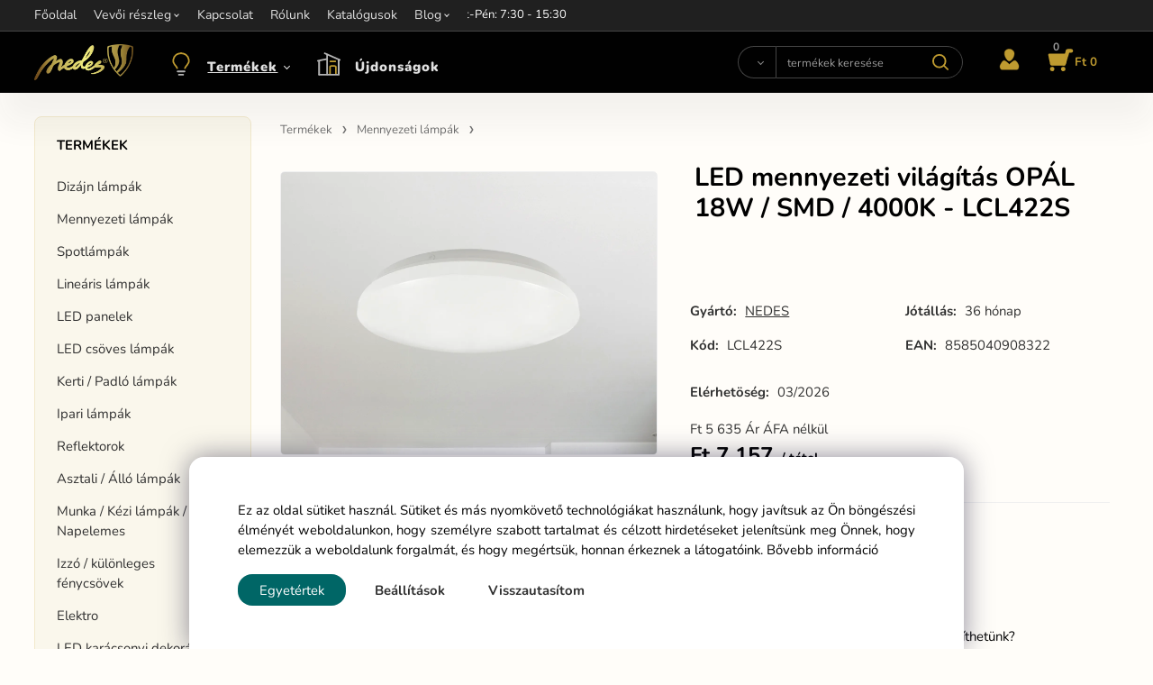

--- FILE ---
content_type: text/html; charset=UTF-8
request_url: https://nedes.hu/led-mennyezeti-vilagitas-opal-18w/smd/4000k-lcl422s/p-662
body_size: 11359
content:
<!DOCTYPE html>
<html lang="hu">
<head>
  <meta charset="utf-8">
  <title>LED mennyezeti világítás OPÁL 18W / SMD / 4000K - LCL422S | nedes.hu</title>
  <meta content="width=device-width,initial-scale=1.0" name="viewport">
  <link rel="preconnect" href="https://fonts.googleapis.com">
  <link rel="preconnect" href="https://fonts.gstatic.com" crossorigin>
  <link rel="stylesheet" href="/eshop/scripts/ce_cms.min.css?t=3">
  <link rel="stylesheet" href="/eshop/scripts/ce/controls.min.css?t=8">
  <link rel="stylesheet" href="/template/eshop/a1/main.css?t=11">
  <link rel="stylesheet" href="/template/eshop/a1/clickeshopmenu/menu.css?t=5">
   <style> .tag_color42{ background-color:#ff2600; color:#ffffff; } .tag_color48{ background-color:#ff2600; color:#ffffff; } .tag_color44{ background-color:#ff2600; color:#ffffff; } .tag_color46{ background-color:#ff2600; color:#ffffff; } .tag_color26{ background-color:#a58d88; color:#ffffff; } .tag_color30{ background-color:#a58d88; color:#ffffff; } .tag_color24{ background-color:#a58d88; color:#ffffff; } .tag_color20{ background-color:#a58d88; color:#ffffff; } .tag_color22{ background-color:#a58d88; color:#ffffff; } .tag_color40{ background-color:#a58d88; color:#ffffff; } .tag_color93{ background-color:#ffbe00; color:#000000; } .tag_color94{ background-color:#ffbe00; color:#000000; } .tag_color96{ background-color:#ffbe00; color:#000000; } .tag_color1{ background-color:#ff2600; color:#ffffff; } .tag_color55{ background-color:#a1c132; color:#ffffff; } .tag_color28{ background-color:#00c7fc; color:#ff2600; } .tag_color50{ background-color:#9988a5; color:#000000; } .tag_color65{ background-color:#dddce5; color:#000000; } .tag_color63{ background-color:#ffbb00; color:#000000; } .tag_color57{ background-color:#ff7b00; color:#ffffff; } .tag_color61{ background-color:#ffbb00; color:#000000; } .tag_color36{ background-color:#3cbea4; color:#ffffff; } .tag_color34{ background-color:#000000; color:#eab543; } .tag_color52{ background-color:#a58d88; color:#ffffff; } .tag_color8{ background-color:#0066b5; color:#ffffff; } .tag_color9{ background-color:#0066b5; color:#ffffff; } .tag_color10{ background-color:#0066b5; color:#ffffff; } .tag_color11{ background-color:#0066b5; color:#ffffff; } .tag_color12{ background-color:#0066b5; color:#ffffff; } .tag_color32{ background-color:#9988a5; color:#000000; } .tag_color14{ background-color:#0066b5; color:#ffffff; } .tag_color54{ background-color:#a1c132; color:#ffffff; } .tag_color18{ background-color:#00c7fc; color:#ff2600; } .tag_color38{ background-color:#345039; color:#ffffff; } .tag_color7{ background-color:#0066b5; color:#ffffff; } .tag_color5{ background-color:#a1c132; color:#ffffff; } .tag_color3{ background-color:#c49d07; color:#ffffff; } .tag_color16{ background-color:#000000; color:#ffffff; } .tag_color59{ background-color:#0066b5; color:#ffffff; } .tag_color83{ background-color:#ffbe00; color:#000000; } .tag_color85{ background-color:#ffbe00; color:#000000; } .tag_color87{ background-color:#ffbe00; color:#000000; } .tag_color89{ background-color:#ffbe00; color:#000000; } .tag_color67{ background-color:#ffbe00; color:#000000; } .tag_color69{ background-color:#ffbe00; color:#000000; } .tag_color75{ background-color:#ffbe00; color:#000000; } .tag_color91{ background-color:#ffbe00; color:#000000; } .tag_color79{ background-color:#ffbe00; color:#000000; } .tag_color71{ background-color:#ffbe00; color:#000000; } .tag_color77{ background-color:#ffbe00; color:#000000; } .tag_color81{ background-color:#ffbe00; color:#000000; } .tag_color73{ background-color:#ffbe00; color:#000000; } .tag_color2{ background-color:#fffb00; color:#000000; }</style>
<meta name="description" content="LED mennyezeti lámpa LCL422S, 18W teljesítménnyel, 1300Lm fényerővel és 4000K színhőmérséklettel, energiatakarékos és hatékony világítást biztosít különböző helyiségek számára. Ideális folyosók, fürdőszobák, konyhák vagy irodák megvilágítására.,  A mennyezeti lámpa egyszerű telepítést biztosít, és egyenletes, kellemes fényt nyújt minden típusú helyiségben., TECHNIKAI PARAMÉTEREK,  , fogyasztás, 18W, fényáram, 1300Lm, méret (mm), Ø325 x 65, fény színe, 4000K - természetes fehér, szenzor, ne" >
<meta name="keywords" content="Termékek | Mennyezeti lámpák | LED LCL4 SERIES | LED mennyezeti világítás OPÁL 18W / SMD / 4000K - LCL422S" >
<meta property="og:type" content="product" >
<meta property="og:title" content="LED mennyezeti világítás OPÁL 18W / SMD / 4000K - LCL422S | Termékek | Mennyezeti lámpák | LED LCL4 SERIES">
<link rel="canonical" href="https://nedes.hu/led-mennyezeti-vilagitas-opal-18w/smd/4000k-lcl422s/p-662">
<meta name="robots" content="index,follow">
<meta property="og:description" content="LED mennyezeti lámpa LCL422S, 18W teljesítménnyel, 1300Lm fényerővel és 4000K színhőmérséklettel, energiatakarékos és hatékony világítást biztosít különböző helyiségek számára. Ideális folyosók, fürdőszobák, konyhák vagy irodák megvilágítására.,  A mennyezeti lámpa egyszerű telepítést biztosít, és egyenletes, kellemes fényt nyújt minden típusú helyiségben., TECHNIKAI PARAMÉTEREK,  , fogyasztás, 18W, fényáram, 1300Lm, méret (mm), Ø325 x 65, fény színe, 4000K - természetes fehér, szenzor, ne">
<meta property="og:image" content="https://nedes.hu/images_upd/products/2/knwcelx4yo62.webp">
<script>window.dataLayer = window.dataLayer || []; window.dataLayer.push({"event": "view_item","ecommerce": { "items": [{ "item_id":"LCL422S", "item_name":"LED mennyezeti világítás OPÁL 18W / SMD / 4000K - LCL422S", "id":-662,"ean":"8585040908322","price":7157,"currency":"HUF","category":"Termékek &gt; Mennyezeti lámpák"}]} });</script>
<script type="application/ld+json"> {"@context": "https://schema.org/","@type": "Product","name": "LED mennyezeti világítás OPÁL 18W / SMD / 4000K - LCL422S","productID": "-662","image": "https://nedes.hu/images_upd/products/2/knwcelx4yo62.webp","sku": "LCL422S","gtin13": "8585040908322","brand": {"@type": "Brand", "name": "NEDES"},"description": "LED mennyezeti lámpa LCL422S, 18W teljesítménnyel, 1300Lm fényerővel és 4000K színhőmérséklettel, energiatakarékos és hatékony világítást biztosít különböző helyiségek számára. Ideális folyosók, fürdőszobák, konyhák vagy irodák megvilágítására.,  A mennyezeti lámpa egyszerű telepítést biztosít, és egyenletes, kellemes fényt nyújt minden típusú helyiségben., TECHNIKAI PARAMÉTEREK,  , fogyasztás, 18W, fényáram, 1300Lm, méret (mm), Ø325 x 65, fény színe, 4000K - természetes fehér, szenzor, ne","url": "https://nedes.hu/led-mennyezeti-vilagitas-opal-18w/smd/4000k-lcl422s/p-662","category": "Termékek | Mennyezeti lámpák", "offers": {"@type": "Offer","url": "https://nedes.hu/led-mennyezeti-vilagitas-opal-18w/smd/4000k-lcl422s/p-662","priceCurrency": "HUF","price": "7157"}} </script>
<link rel="stylesheet" type="text/css" href="/storage/scripts/custom.css?t=9" >
<link rel="stylesheet" href="/storage/scripts/cart_fast/custom.css?t=1">
<link rel="icon" type="image/png" href="/storage/nedes_favicon.png" >

<style> body:not([data-cms-admin="Y"]) .divProductParameter[data-code="88"], body:not([data-cms-admin="Y"]) .divProductParameter[data-code="89"], body:not([data-cms-admin="Y"]) .divProductParameter[data-code="90"], body:not([data-cms-admin="Y"]) .divProductParameter[data-code="91"], body:not([data-cms-admin="Y"]) .divProductParameter[data-code="92"], body:not([data-cms-admin="Y"]) .divProductParameter[data-code="94"], body:not([data-cms-admin="Y"]) .divProductParameter[data-code="448"] { display:none; } </style>


<meta name="google-site-verification" content="DZTxmkhuY-zaUI9zhfFlF25KVkFpQHYqvl1hKAb67aw" />

<script>
window.data_ce_cookie_consent =
{ btn_ok: "Egyetértek", btn_no: "Visszautasítom", btn_stgs: "Beállítások",
info_text:
"Ez az oldal sütiket használ. Sütiket és más nyomkövető technológiákat használunk, hogy javítsuk az Ön böngészési élményét weboldalunkon, hogy személyre szabott tartalmat és célzott hirdetéseket jelenítsünk meg Önnek, hogy elemezzük a weboldalunk forgalmát, és hogy megértsük, honnan érkeznek a látogatóink. <a href='https://nedes.hu/storage/web/dokumenty_na_stiahnutie_b2c/uzleti_feltetelek.pdf'>Bővebb információ</a>"
};
</script>

<!-- Google Tag Manager -->
<script>(function(w,d,s,l,i){w[l]=w[l]||[];w[l].push({'gtm.start':
new Date().getTime(),event:'gtm.js'});var f=d.getElementsByTagName(s)[0],
j=d.createElement(s),dl=l!='dataLayer'?'&l='+l:'';j.async=true;j.src=
'https://www.googletagmanager.com/gtm.js?id='+i+dl;f.parentNode.insertBefore(j,f);
})(window,document,'script','dataLayer','GTM-N94NTL8H');</script>
<!-- End Google Tag Manager --></head>
<body class="bodyClass" id="page_product_detail_out" >
<div class="wrapper">
  <header class="header">
    <div class="topPanel" id="topPanel">
      <div class="pageWidth">
        <div id="ce_menu" class="menuClass mainMenuStyle"><ul id="m1"><li id="m0"><a href="/">Főoldal</a></li><li id="m210"><a href="/eshop/login.php">Vevői részleg</a><ul><li id="m149"><a href="/eshop/user.php">Személyes adatok változása</a></li><li id="m150"><a href="/eshop/order_history.php">A rendelések áttekintése</a></li><li id="m221"><a href="/vevoi-reszleg/felhasznalasi-feltetelek/m221">Felhasználási feltételek</a></li></ul></li><li id="m215"><a href="/kapcsolat/m215">Kapcsolat</a></li><li id="m223"><a href="/rolunk/m223">Rólunk</a></li><li id="m224" class="hidenItem" style="display:none;"><a href="/teruleti-kepviselok-hu/m224">Területi képviselők HU</a></li><li id="m2" class="hidenItem" style="display:none;"><a data-link_type="E" href="/akcio/c60">Akció</a></li><li id="m3"><a href="/katalogusok/m3">Katalógusok</a></li><li id="m4"><a href="/blog/m4">Blog</a><ul><li id="m5"><a href="/blog/ugr-kaprazasi-index/m5">UGR – káprázási index</a></li><li id="m6"><a href="/blog/hogyan-valasszuk-ki-helyesen-a-feny-szinet-kulonbozo-helyisegekhez/m6">Hogyan válasszuk ki helyesen a fény színét különböző helyiségekhez</a></li><li id="m7"><a href="/blog/ugr-kaprazasi-index/m7">UGR – káprázási index</a></li></ul></li></ul></div>
      </div>
    </div>
    <div id="pageHeaderContent" class="editContent pageWidth pageHeaderContent"><div class="page-width no_tablet header_main_info" style="padding: 5px 0;">
<div style="font-size: 13px;"><span style="color: #d4af56;">Információ: <a href="mailto:objednavkacz@nedes.sk"><span style="color: #ffffff;">objednavkacz@nedes.sk</span></a></span>&nbsp;<span style="color: #d7d7d7;"><span style="color: #ffcc99;"> <span style="color: #d4af56;">Kapcsolat: </span></span><span style="color: #ffffff;">+421 907 263 473&nbsp; </span><span style="color: #d4af56;">Munkaidő: </span><span style="color: #ffffff;">Hét-Pén: 7:30 - 15:30</span><br></span></div>
</div></div>
  </header>
  <div class="mainPanel" id="mainPanel">
    <div class="mainPanelIn pageWidth">
      <span id="responsive_menu_main_trg" class="responsive_menu_main_trg" ></span>
      <a href="/" aria-label="Home"><span class="logo_main" aria-label="Logo home"></span></a>
      <nav id="eshopCategory" class="eshopCategory ce_category"> <ul id="l1" class="sitemap"><li id="l119"><a href="/termekek/c119">Termékek</a><ul><li id="l149"><a href="/termekek/dizajn-lampak/c149">Dizájn lámpák</a><ul><li id="l168" class="hidenItem" style="display:none;"><a href="/termekek/dizajn-lampak/plaza/c168">PLAZA</a></li><li id="l169" class="hidenItem" style="display:none;"><a href="/termekek/dizajn-lampak/carlos/c169">CARLOS</a></li><li id="l170" class="hidenItem" style="display:none;"><a href="/termekek/dizajn-lampak/alianz/c170">ALIANZ</a></li><li id="l171" class="hidenItem" style="display:none;"><a href="/termekek/dizajn-lampak/enrique/c171">ENRIQUE</a></li><li id="l172" class="hidenItem" style="display:none;"><a href="/termekek/dizajn-lampak/thalia/c172">THALIA</a></li><li id="l157" class="hidenItem" style="display:none;"><a href="/termekek/dizajn-lampak/led-j-series/c157">LED J Series</a></li><li id="l156" class="hidenItem" style="display:none;"><a href="/termekek/dizajn-lampak/led-t-series/c156">LED T Series</a></li><li id="l158" class="hidenItem" style="display:none;"><a href="/termekek/dizajn-lampak/series-me/c158">Series ME</a></li><li id="l159" class="hidenItem" style="display:none;"><a href="/termekek/dizajn-lampak/series-bh/c159">Series BH</a></li><li id="l160" class="hidenItem" style="display:none;"><a href="/termekek/dizajn-lampak/series-wr/c160">Series WR</a></li><li id="l161" class="hidenItem" style="display:none;"><a href="/termekek/dizajn-lampak/series-ca/c161">Series CA</a></li><li id="l187" class="hidenItem" style="display:none;"><a href="/termekek/dizajn-lampak/tarava/c187">TARAVA</a></li><li id="l186" class="hidenItem" style="display:none;"><a href="/termekek/dizajn-lampak/hari/c186">HARI</a></li><li id="l184" class="hidenItem" style="display:none;"><a href="/termekek/dizajn-lampak/bugat/c184">BUGAT</a></li><li id="l185" class="hidenItem" style="display:none;"><a href="/termekek/dizajn-lampak/palik/c185">PALIK</a></li><li id="l191" class="hidenItem" style="display:none;"><a href="/termekek/dizajn-lampak/avara/c191">AVARA</a></li><li id="l189" class="hidenItem" style="display:none;"><a href="/termekek/dizajn-lampak/nauru/c189">NAURU</a></li><li id="l192" class="hidenItem" style="display:none;"><a href="/termekek/dizajn-lampak/muru/c192">MURU</a></li><li id="l190" class="hidenItem" style="display:none;"><a href="/termekek/dizajn-lampak/samoa/c190">SAMOA</a></li><li id="l188" class="hidenItem" style="display:none;"><a href="/termekek/dizajn-lampak/majuro/c188">MAJURO</a></li></ul></li><li id="l121"><a href="/termekek/mennyezeti-lampak/c121">Mennyezeti lámpák</a><ul><li id="l150" class="hidenItem" style="display:none;"><a href="/termekek/mennyezeti-lampak/led-lcl4-series/c150">LED LCL4 SERIES</a></li><li id="l151" class="hidenItem" style="display:none;"><a href="/termekek/mennyezeti-lampak/led-lcl5-series/c151">LED LCL5 SERIES</a></li><li id="l152" class="hidenItem" style="display:none;"><a href="/termekek/mennyezeti-lampak/led-mennyezeti-ventilatorok/c152">LED mennyezeti ventilátorok</a></li><li id="l153" class="hidenItem" style="display:none;"><a href="/termekek/mennyezeti-lampak/led-lcl7-series/c153">LED LCL7 SERIES</a></li><li id="l154" class="hidenItem" style="display:none;"><a href="/termekek/mennyezeti-lampak/led-lc9-series-exclusive/c154">LED LC9 SERIES Exclusive</a><ul><li id="l182"><a href="/termekek/mennyezeti-lampak/led-lc9-series-exclusive/alkalmazas-vezerles/c182">Alkalmazás vezérlés</a></li><li id="l183"><a href="/termekek/mennyezeti-lampak/led-lc9-series-exclusive/hangalapu-vezerles/c183">Hangalapú vezérlés</a></li></ul></li><li id="l6" class="hidenItem" style="display:none;"><a href="/termekek/mennyezeti-lampak/shape-series/c6">SHAPE SERIES</a><ul><li id="l173"><a href="/termekek/mennyezeti-lampak/shape-series/kiegeszitok/c173">Kiegészítők</a></li></ul></li></ul></li><li id="l122"><a href="/termekek/spotlampak/c122">Spotlámpák</a><ul><li id="l11" class="hidenItem" style="display:none;"><a href="/termekek/spotlampak/kiegeszitok/c11">Kiegészítők</a></li><li id="l2" class="hidenItem" style="display:none;"><a href="/termekek/spotlampak/gu10-keretek/c2">GU10 keretek</a></li></ul></li><li id="l123"><a href="/termekek/linearis-lampak/c123">Lineáris lámpák</a><ul><li id="l175" class="hidenItem" style="display:none;"><a href="/termekek/linearis-lampak/kiegeszitok/c175">Kiegészítők</a></li></ul></li><li id="l124"><a href="/termekek/led-panelek/c124">LED panelek</a><ul><li id="l176" class="hidenItem" style="display:none;"><a href="/termekek/led-panelek/kis-panelek/c176">Kis panelek</a></li><li id="l177" class="hidenItem" style="display:none;"><a href="/termekek/led-panelek/nagy-panelek/c177">Nagy panelek</a></li><li id="l178" class="hidenItem" style="display:none;"><a href="/termekek/led-panelek/kiegeszitok/c178">Kiegészítők</a></li></ul></li><li id="l125"><a href="/termekek/led-csoves-lampak/c125">LED csöves lámpák</a><ul><li id="l179" class="hidenItem" style="display:none;"><a href="/termekek/led-csoves-lampak/kiegeszitok/c179">Kiegészítők</a></li></ul></li><li id="l130"><a href="/termekek/kerti/padlo-lampak/c130">Kerti / Padló lámpák</a><ul><li id="l180" class="hidenItem" style="display:none;"><a href="/termekek/kerti/padlo-lampak/kiegeszitok/c180">Kiegészítők</a></li></ul></li><li id="l127"><a href="/termekek/ipari-lampak/c127">Ipari lámpák</a><ul><li id="l162" class="hidenItem" style="display:none;"><a href="/termekek/ipari-lampak/utcai-vilagitas/c162">Utcai világítás</a></li><li id="l163" class="hidenItem" style="display:none;"><a href="/termekek/ipari-lampak/keszenleti-vilagitas/c163">készenléti világítás</a></li><li id="l164" class="hidenItem" style="display:none;"><a href="/termekek/ipari-lampak/ipari-lampak/c164">Ipari lámpák</a></li><li id="l181" class="hidenItem" style="display:none;"><a href="/termekek/ipari-lampak/kiegeszitok/c181">Kiegészítők</a></li></ul></li><li id="l147"><a href="/termekek/reflektorok/c147">Reflektorok</a></li><li id="l126"><a href="/termekek/asztali/allo-lampak/c126">Asztali / Álló lámpák</a></li><li id="l129"><a href="/termekek/munka/kezi-lampak/napelemes/c129">Munka / Kézi lámpák / Napelemes</a></li><li id="l128"><a href="/termekek/izzo/kulonleges-fenycsovek/c128">Izzó / különleges fénycsövek</a><ul><li id="l118" class="hidenItem" style="display:none;"><a href="/termekek/izzo/kulonleges-fenycsovek/izzo/c118">Izzó</a></li><li id="l155" class="hidenItem" style="display:none;"><a href="/termekek/izzo/kulonleges-fenycsovek/kulonleges-fenycsovek/c155">Különleges fénycsövek</a></li></ul></li><li id="l7"><a href="/termekek/elektro/c7">Elektro</a><ul><li id="l43" class="hidenItem" style="display:none;"><a href="/termekek/elektro/csatlakozok/c43">Csatlakozók</a></li><li id="l44" class="hidenItem" style="display:none;"><a href="/termekek/elektro/foglalat/fuggesztek/c44">Foglalat/függeszték</a></li><li id="l64" class="hidenItem" style="display:none;"><a href="/termekek/elektro/szigetelo-szalagok-pvc/c64">Szigetelő szalagok PVC</a></li><li id="l71" class="hidenItem" style="display:none;"><a href="/termekek/elektro/kabelkotozo/c71">Kábelkötöző</a><ul><li id="l72"><a href="/termekek/elektro/kabelkotozo/kabelkotozo/c72">Kábelkötöző</a></li><li id="l74"><a href="/termekek/elektro/kabelkotozo/leveheto-oldhato/c74">Levehető-Oldható</a></li><li id="l73"><a href="/termekek/elektro/kabelkotozo/kiegeszitok-kabelkotozokhoz/c73">Kiegészítők kábelkötözőkhöz</a></li></ul></li></ul></li><li id="l63" class="hidenItem" style="display:none;"><a href="/termekek/kiarusitas/c63">KIÁRUSÍTÁS</a></li><li id="l202" class="hidenItem" style="display:none;"><a href="/termekek/darceky/c202">Darčeky</a></li><li id="l203"><a href="/termekek/led-karacsonyi-dekoraciok/c203">LED karácsonyi dekorációk</a><ul><li id="l204"><a href="/termekek/led-karacsonyi-dekoraciok/3d-led-karacsonyi-dekoraciok/c204">3D LED karácsonyi dekorációk</a></li><li id="l205"><a href="/termekek/led-karacsonyi-dekoraciok/2d-led-karacsonyi-dekoraciok/c205">2D LED karácsonyi dekorációk</a></li></ul></li><li id="l110"><a href="/termekek/haztartasi-keszulekek/c110">Háztartási készűlékek</a></li></ul></li><li id="l120"><a href="/ujdonsagok/c120">Újdonságok</a></li></ul> </nav>
      <div class="headerComponent" id="headerComponent">
        <span id="search_trg" class="search_trg"> </span>
        <div id="productSearchOut" class="productSearchOut">
          <div class="productSearch" id="productSearch">
            <form action="/search/" method="get">
              <button class="btn_search-list-category" type="button" id="btn_search-list-category" aria-label="Search"></button>
              <input class="txtbSearchButton" type="submit" title="Search" value="" aria-label="Search">
              <input name="txtb_searchProduct" id="txtb_searchProduct" type="search" class="txtbSearchProduct" value="" placeholder="termékek keresése" required="required" maxlength="200" minlength="3" onkeyup="ce_product_view.fulltextSearch(this)" autocomplete="off" aria-label="termékek keresése">
              <input type="hidden" name="category-list">
            </form>
          </div>
        </div>
        <div class="divLogin" id="loginUser">
          <a class="loginLink" href="/login/" title="Bejelentkezés">
            </a>
        </div>
        <div class="shoppingCart" id="shoppingCart">
          <a class="shoppingCartIn" href="/cart/" data-title="kosár megjelenítése" rel="nofollow" aria-label="Kosár">
            <span class="shoppingCartImg"></span>
            <span id="order_products_quantity">0</span><span id="order_amount">Ft 0</span></a>
        </div>
      </div>
    </div>
  </div>
  <div class="pageWidth pageContent" >
    <aside id="page_panel" class="pagePanel panel-filter">
      <div class="categoryPanel ce_category" id="categoryPanel"></div>
      <div id="panel-filter-list"></div>
    </aside>
    <main class="main" id="pan_main"><div>
  <div class="divProductCategoryPath"><a href="/termekek/c119">Termékek</a><a href="/termekek/mennyezeti-lampak/c121">Mennyezeti lámpák</a> </div>  <div id="page_product_detail" data-price="Y" class="workspace-product-detail">
    <div class="productDetailTop"><h1 class="productDetailTitle editContentTextareaPopup" data-adm='{"b":"title","l":90,"m":1}' id="product_title">LED mennyezeti világítás OPÁL 18W / SMD / 4000K - LCL422S</h1></div>
    <div class="productDetailCenter">
      <div class="divProductDetailImgPanel" id="divProductDetailImgPanel">
        <div class="divProductDetailImg"><div id="gallery"><div id="block_productMainImage"><a id="productMainImage" href="/images_upd/products/2/knwcelx4yo62.webp" title="LED mennyezeti világítás OPÁL 18W / SMD / 4000K - LCL422S" data-lightbox="product_images"><img src="/images_upd/products/2/knwcelx4yo62.webp" alt="LED mennyezeti világítás OPÁL 18W / SMD / 4000K - LCL422S" id="product_img_main" oncontextmenu="return false;"></a></div>
<div class="product_gallery_images-out">
<div class="imageGallery" id="product_gallery_images"><a href="/images_upd/products/2/y3845qugfscn.webp" data-lightbox="product_images" title="LED mennyezeti világítás OPÁL 18W / SMD / 4000K - LCL422S" id="a_product_img_15509"><img src="/images_upd/products/thumbs/2/y3845qugfscn.webp" alt="LED mennyezeti világítás OPÁL 18W / SMD / 4000K - LCL422S 1" loading="lazy"></a><a href="/images_upd/products/2/vwk6uqbl40za.jpg" data-lightbox="product_images" title="LED mennyezeti világítás OPÁL 18W / SMD / 4000K - LCL422S" id="a_product_img_13023"><img src="/images_upd/products/thumbs/2/vwk6uqbl40za.jpg" alt="LED mennyezeti világítás OPÁL 18W / SMD / 4000K - LCL422S 2" loading="lazy"></a><a href="/images_upd/products/2/q1lb432s6okr.jpg" data-lightbox="product_images" title="LED mennyezeti világítás OPÁL 18W / SMD / 4000K - LCL422S" id="a_product_img_3455"><img src="/images_upd/products/thumbs/2/q1lb432s6okr.jpg" alt="LED mennyezeti világítás OPÁL 18W / SMD / 4000K - LCL422S 3" loading="lazy"></a><a href="/images_upd/products/2/2hsvq81ztg3c.jpg" data-lightbox="product_images" title="LED mennyezeti világítás OPÁL 18W / SMD / 4000K - LCL422S" id="a_product_img_3457"><img src="/images_upd/products/thumbs/2/2hsvq81ztg3c.jpg" alt="LED mennyezeti világítás OPÁL 18W / SMD / 4000K - LCL422S 4" loading="lazy"></a></div></div>
</div></div>
      </div>
      <div id="divProductDetailInformation">
      <form id="frm_main" action="/eshop/operations/product_detail_al/" method="post">
        <div class="divProductDetailInformation">
                    <div id="productDetailContent_0" class="productDetailDescriptionShort editContent form-row"></div>
                      <div class="divProductDetailAttributes" id="divProductDetailAttributes"><div class="divProductParameter " id="product_param_2115" data-type="S" data-code="88"  ><span class="divProductParameterTxt editContentProductParameter"><span>EPR</span>: </span><div class="divProductParameterValue"><span class="param_text_value one-line">Díj az árban</span><input type="hidden" name="product_parameter_attr[]" value="2116" data-param='{"param_id":"2115","attr_id":"2116","availability":"","in_stock_count":"0"}' /></div></div><div class="divProductParameter " id="product_param_20640" data-type="F" ><span class="divProductParameterTxt editContentProductParameter"><span>Svetelný tok (Lm)</span>: </span><div class="divProductParameterValue"><span class="param_text_value one-line"  data-param='{"param_id":"20640","attr_id":"20402"}'><span>1000-1999</span></span></div></div><div class="divProductParameter " id="product_param_20641" data-type="F" data-code="st"  ><span class="divProductParameterTxt editContentProductParameter"><span>Max. svetelný tok (Lm)</span>: </span><div class="divProductParameterValue"><span class="param_text_value one-line" data-code="st" data-param='{"param_id":"20641","attr_id":"20403"}'><span>1300</span></span></div></div><div class="divProductParameter " id="product_param_20643" data-type="F" data-code="vw"  ><span class="divProductParameterTxt editContentProductParameter"><span>Max. výkon (W)</span>: </span><div class="divProductParameterValue"><span class="param_text_value one-line" data-code="vw" data-param='{"param_id":"20643","attr_id":"20405"}'><span>18</span></span></div></div><div class="divProductParameter " id="product_param_20642" data-type="F" ><span class="divProductParameterTxt editContentProductParameter"><span>Výkon (W)</span>: </span><div class="divProductParameterValue"><span class="param_text_value one-line"  data-param='{"param_id":"20642","attr_id":"20404"}'><span>11-20</span></span></div></div><div class="divProductParameter " id="product_param_20644" data-type="F" ><span class="divProductParameterTxt editContentProductParameter"><span>Rozmer (mm)</span>: </span><div class="divProductParameterValue"><span class="param_text_value one-line"  data-param='{"param_id":"20644","attr_id":"20406"}'><span>≤500</span></span></div></div><div class="divProductParameter " id="product_param_20645" data-type="F" data-code="mm"  ><span class="divProductParameterTxt editContentProductParameter"><span>Rozmer (mm) 2</span>: </span><div class="divProductParameterValue"><span class="param_text_value one-line" data-code="mm" data-param='{"param_id":"20645","attr_id":"20407"}'><span>325</span></span></div></div><div class="divProductParameter " id="product_param_7802" data-type="F" data-code="tv"  ><span class="divProductParameterTxt editContentProductParameter"><span>Forma</span>: </span><div class="divProductParameterValue"><span class="param_text_value one-line" data-code="tv" data-param='{"param_id":"7802","attr_id":"7658"}'><span>Kör</span></span></div></div><div class="divProductParameter " id="product_param_7801" data-type="F" data-code="ti"  ><span class="divProductParameterTxt editContentProductParameter"><span>Telepítési típus</span>: </span><div class="divProductParameterValue"><span class="param_text_value one-line" data-code="ti" data-param='{"param_id":"7801","attr_id":"7657"}'><span>Mennyezeti</span></span></div></div><div class="divProductParameter " id="product_param_7805" data-type="F" data-code="zs"  ><span class="divProductParameterTxt editContentProductParameter"><span>Fényforrás</span>: </span><div class="divProductParameterValue"><span class="param_text_value one-line" data-code="zs" data-param='{"param_id":"7805","attr_id":"7661"}'><span>LED</span></span></div></div><div class="divProductParameter " id="product_param_7806" data-type="F" data-code="ip"  ><span class="divProductParameterTxt editContentProductParameter"><span>Védettség</span>: </span><div class="divProductParameterValue"><span class="param_text_value one-line" data-code="ip" data-param='{"param_id":"7806","attr_id":"7662"}'><span>IP20</span></span></div></div><div class="divProductParameter " id="product_param_7807" data-type="F" data-code="sm"  ><span class="divProductParameterTxt editContentProductParameter"><span>Dimmelhető</span>: </span><div class="divProductParameterValue"><span class="param_text_value one-line" data-code="sm" data-param='{"param_id":"7807","attr_id":"7663"}'><span>Nem</span></span></div></div><div class="divProductParameter " id="product_param_7808" data-type="F" data-code="sz"  ><span class="divProductParameterTxt editContentProductParameter"><span>Szenzor</span>: </span><div class="divProductParameterValue"><span class="param_text_value one-line" data-code="sz" data-param='{"param_id":"7808","attr_id":"7664"}'><span>Nem</span></span></div></div><div class="divProductParameter " id="product_param_7809" data-type="F" data-code="ra"  ><span class="divProductParameterTxt editContentProductParameter"><span>Színvisszaadási index</span>: </span><div class="divProductParameterValue"><span class="param_text_value one-line" data-code="ra" data-param='{"param_id":"7809","attr_id":"7665"}'><span>Ra≥80</span></span></div></div><div class="divProductParameter " id="product_param_28194" data-type="F" data-code="nv"  ><span class="divProductParameterTxt editContentProductParameter"><span>Napätie (V)</span>: </span><div class="divProductParameterValue"><span class="param_text_value one-line" data-code="nv" data-param='{"param_id":"28194","attr_id":"27961"}'><span>AC180 - 260</span></span></div></div><div class="divProductParameter " id="product_param_28195" data-type="F" data-code="zi"  ><span class="divProductParameterTxt editContentProductParameter"><span>Životnosť (h)</span>: </span><div class="divProductParameterValue"><span class="param_text_value one-line" data-code="zi" data-param='{"param_id":"28195","attr_id":"27962"}'><span>25 000</span></span></div></div><div class="divProductParameter " id="product_param_28196" data-type="F" data-code="sc"  ><span class="divProductParameterTxt editContentProductParameter"><span>Spínaci cyklus (x)</span>: </span><div class="divProductParameterValue"><span class="param_text_value one-line" data-code="sc" data-param='{"param_id":"28196","attr_id":"27963"}'><span>20 000</span></span></div></div><div class="divProductParameter " id="product_param_28197" data-type="F" data-code="hg"  ><span class="divProductParameterTxt editContentProductParameter"><span>Hmotnosť netto (g)</span>: </span><div class="divProductParameterValue"><span class="param_text_value one-line" data-code="hg" data-param='{"param_id":"28197","attr_id":"27964"}'><span>460</span></span></div></div><div class="divProductParameter " id="product_param_28198" data-type="F" data-code="td"  ><span class="divProductParameterTxt editContentProductParameter"><span>Typ difúzora</span>: </span><div class="divProductParameterValue"><span class="param_text_value one-line" data-code="td" data-param='{"param_id":"28198","attr_id":"27965"}'><span><span style="color: #000000;">MS - opal</span></span></span></div></div><div class="divProductParameter " id="product_param_28199" data-type="F" data-code="ks"  ><span class="divProductParameterTxt editContentProductParameter"><span>Balenie (ks)</span>: </span><div class="divProductParameterValue"><span class="param_text_value one-line" data-code="ks" data-param='{"param_id":"28199","attr_id":"27966"}'><span>1/10</span></span></div></div><div class="divProductParameter " id="product_param_36461" data-type="F" data-code="fb"  ><span class="divProductParameterTxt editContentProductParameter"><span>Farba</span>: </span><div class="divProductParameterValue"><span class="param_text_value one-line" data-code="fb" data-param='{"param_id":"36461","attr_id":"36224"}'><span>Biela</span></span></div></div><div class="divProductParameter " id="product_param_36462" data-type="F" data-code="ft"  ><span class="divProductParameterTxt editContentProductParameter"><span>Farba svetla</span>: </span><div class="divProductParameterValue"><span class="param_text_value one-line" data-code="ft" data-param='{"param_id":"36462","attr_id":"36225"}'><span>4000K - neutrálna</span></span></div></div><div class="divProductParameter " id="product_param_36463" data-type="F" data-code="ml"  ><span class="divProductParameterTxt editContentProductParameter"><span>Materiál</span>: </span><div class="divProductParameterValue"><span class="param_text_value one-line" data-code="ml" data-param='{"param_id":"36463","attr_id":"36226"}'><span>Kov, thermal PC</span></span></div></div><div class="divProductParameter " id="product_param_36464" data-type="F" data-code="us"  ><span class="divProductParameterTxt editContentProductParameter"><span>Uhol svetla</span>: </span><div class="divProductParameterValue"><span class="param_text_value one-line" data-code="us" data-param='{"param_id":"36464","attr_id":"36227"}'><span>120°</span></span></div></div></div>
                    <div class="divProductDetailParameters">
            <div class="grid2 mob-grid1 form-row"><div id="block_product_producer">
                <span class="attr-title">Gyártó:</span>
                <span><span class="editContentTextPopup product_producer-txt link" data-adm='{"b":"producer","l":50}'>NEDES</span></span>
                </div><div id="block_product_warranty">
                <span class="attr-title">Jótállás:</span>
                <span><span class="editContentTextPopup" data-adm='{"b":"warranty","l":30}'>36 hónap</span></span>
                </div>                <div id="block_product_product_code">
                <span class="attr-title">Kód:</span>
                <span><span class="editContentTextPopup" data-adm='{"b":"product_code","l":30}' id="product-detail-code">LCL422S</span></span>
              </div>
                              <div id="block_product_product_ean">
                  <span class="attr-title">EAN:</span>
                  <span><span class="editContentTextPopup" data-adm='{"b":"product_ean","l":30}'>8585040908322</span></span>
                </div></div>
          </div>
                      <div id="block_product_stock" class="form-row">
              <span class="attr-title">Elérhetöség: </span>
              <span id="block_product_stock-data">
                <span id="product_state" class="state_back_color1">03/2026</span>                                <input type="hidden" id="hid_default_product_state" value="03/2026" >
              </span>
            </div>
                                <div class="block_product-cart-add">
            <div class="form-row l grid2 block_product_price-extended">
                                                                <div id="block_product_price">
                    <span>
                      Ft <span id="span_productPrice" class="editContentNumberPopup" data-adm='{"b":"price","m":1,"f":"ProductPriceRecalculation(\"price\")"}' >5 635</span>                     </span>
                    <span>Ár ÁFA nélkül</span>
                  </div>
                                                            </div>
                          <div class="divProductDetailPrice form-row zero">
                <div id="block_product_price_vat">
                  <span class="productDetailPriceVatValue">
                  Ft  <span id="span_productPriceVAT" class="editContentNumberPopup" data-adm='{"b":"price_vat","m":1,"f":"ProductPriceRecalculation(\"price_vat\")"}' >7 157</span></span>
                  <span id="productItemMetric">tétel</span>
                                    <div>
                                                          </div>
                </div>
                <input type="hidden" id="hid_product_price_params" value='{"list_price_vat":7157,"product_rabat_calculate":0,"product_discount":0,"product_vat":27,"product_main_price_ignore":"Y","prefer_price_excl_vat":"N"}' >
              </div>
                        <div id="product-detail-cart-button" class="divCartButton">
                          </div>
          </div>
          <div class="card-components">
            <span id="card-watchdog" class="card-watchdog">Watchdog</span>
            <span id="card-wishlist" class="card-wishlist ">Add to wishlist</span>
            <span id="card-share-link" class="card-share-link">Share</span>
          </div>
        </div>
        <input type="hidden" name="hid_productId" id="hid_productId" value="-662">
        <input type="hidden" id="hid_product_state_txt" value="készleten">
        <input type="hidden" id="hid_product_stock_disable_sell" value="Y">
        <input type="hidden" id="hid_currency_symbol" value="Ft">
        <input type="hidden" id="hid_currency_rate" value="1.00000">
        <input type="hidden" id="hid_currency_precision" value="0">
              </form>
    </div>
    <br style="clear:both;">
    </div>
    <div id="inf_panel_product" class="inf_panel_product editContent"></div>
    <div class="divProductDetailLongText" id="divProductDetailLongText">
      <div class="tabber" id="tabber_productDetail"><div class="tabberNav">
  <a href="#tab_productDescription">Termék leírás</a>
      <a href="#tab_productQuestion" data-fixed="1">Segíthetünk?</a>
  </div>
<div class="tabbertab" id="tab_productDescription"><div id="productDetailEditContent0" class="productTabberContent editContent"><p class="" data-start="0" data-end="244"><span style="color: #000000;">LED mennyezeti lámpa <strong>LCL422S</strong>, <strong>18W</strong> teljesítménnyel, <strong>1300Lm</strong> fényerővel és <strong>4000K</strong> színhőmérséklettel, energiatakarékos és hatékony világítást biztosít különböző helyiségek számára. Ideális folyosók, fürdőszobák, konyhák vagy irodák megvilágítására.</span></p>
<p class="" data-start="246" data-end="357"><span style="color: #000000;">A mennyezeti lámpa egyszerű telepítést biztosít, és egyenletes, kellemes fényt nyújt minden típusú helyiségben.</span></p>
<table style="height: 380px; width: 813px;">
<tbody>
<tr style="height: 23px;">
<td style="width: 204.844px; height: 23px;"><span style="text-decoration: underline; font-size: 16px;"><strong><span style="color: #000000; text-decoration: underline;">TECHNIKAI PARAMÉTEREK</span></strong></span></td>
<td style="width: 607.156px; height: 23px;">&nbsp;</td>
</tr>
<tr style="height: 23px;">
<td style="width: 204.844px; height: 23px;"><span style="color: #000000;">fogyasztás</span></td>
<td style="width: 607.156px; height: 23px;"><span style="color: #000000;"><strong>18W</strong></span></td>
</tr>
<tr style="height: 23px;">
<td style="width: 204.844px; height: 23px;"><span style="color: #000000;">fényáram</span></td>
<td style="width: 607.156px; height: 23px;"><span style="color: #000000;"><strong>1300Lm</strong></span></td>
</tr>
<tr style="height: 23px;">
<td style="width: 204.844px; height: 23px;"><span style="color: #000000;">méret (mm)</span></td>
<td style="width: 607.156px; height: 23px;"><span style="color: #000000;"><strong>Ø325 x 65</strong></span></td>
</tr>
<tr style="height: 23px;">
<td style="width: 204.844px; height: 23px;"><span style="color: #000000;">fény színe</span></td>
<td style="width: 607.156px; height: 23px;"><span style="color: #000000;"><strong>4000K - természetes fehér</strong></span></td>
</tr>
<tr style="height: 29px;">
<td style="width: 204.844px; height: 29px;"><span style="color: #000000;">szenzor</span></td>
<td style="width: 607.156px; height: 29px;"><span style="color: #000000;"><strong>nem</strong></span></td>
</tr>
<tr style="height: 23px;">
<td style="width: 204.844px; height: 23px;"><span style="color: #000000;">sugárzási szög</span></td>
<td style="width: 607.156px; height: 23px;"><span style="color: #000000;"><strong>120°</strong></span></td>
</tr>
<tr style="height: 23px;">
<td style="width: 204.844px; height: 23px;"><span style="color: #000000;">feszültség</span></td>
<td style="width: 607.156px; height: 23px;"><span style="color: #000000;"><strong>AC180 - 260V</strong></span></td>
</tr>
<tr style="height: 23px;">
<td style="width: 204.844px; height: 23px;"><span style="color: #000000;">élettartam</span></td>
<td style="width: 607.156px; height: 23px;"><span style="color: #000000;"><strong>25 000h</strong></span></td>
</tr>
<tr style="height: 23px;">
<td style="width: 204.844px; height: 23px;"><span style="color: #000000;">kapcsolási ciklusok száma</span></td>
<td style="width: 607.156px; height: 23px;"><span style="color: #000000;"><strong>20 000 x</strong></span></td>
</tr>
<tr style="height: 23px;">
<td style="width: 204.844px; height: 23px;"><span style="color: #000000;">nettó tömeg (g)</span></td>
<td style="width: 607.156px; height: 23px;"><span style="color: #000000;"><strong>460</strong></span></td>
</tr>
<tr style="height: 23px;">
<td style="width: 204.844px; height: 23px;"><span style="color: #000000;">védettség</span></td>
<td style="width: 607.156px; height: 23px;"><span style="color: #000000;"><strong>IP20</strong></span></td>
</tr>
<tr style="height: 23px;">
<td style="width: 204.844px; height: 23px;"><span style="color: #000000;">anyag</span></td>
<td style="width: 607.156px; height: 23px;"><span style="color: #000000;"><strong>metal - fehér</strong></span></td>
</tr>
<tr style="height: 23px;">
<td style="width: 204.844px; height: 23px;"><span style="color: #000000;">búra típusa</span></td>
<td style="width: 607.156px; height: 23px;"><strong><span style="color: #000000;">MS - opal</span></strong></td>
</tr>
<tr style="height: 23px;">
<td style="width: 204.844px; height: 23px;"><span style="color: #000000;">csomagolás</span></td>
<td style="width: 607.156px; height: 23px;"><span style="color: #000000;"><strong>1/10</strong></span></td>
</tr>
<tr style="height: 29px;">
<td style="width: 204.844px; height: 29px;"><span style="color: #000000;">a LED nem cserélhető</span><span style="color: #000000;"><br></span></td>
<td style="width: 607.156px; height: 29px;"><span style="color: #000000;"><strong>&nbsp;</strong></span></td>
</tr>
</tbody>
</table></div></div><!--#TAB-1#--><div class="tabbertab" title="Letölthető"><div id="productDetailEditContent1" class="productTabberContent editContent"><p><span style="color: #000000;"><strong>Megfelelőségi nyilatkozat</strong></span></p>
<p><strong><a href="/storage/eu_declaration_of_conformity_lcl4.pdf">eu_declaration_of_conformity_lcl4.pdf</a></strong></p>
<p><span style="color: #000000;"><strong>Használati utasítás</strong></span></p>
<p><strong><a href="/storage/manual/manual_lcl.pdf">manual_lcl.pdf</a></strong></p>
<p><span style="color: #000000;"><strong>Fotometrikus adatok</strong></span><span style="color: #000000;">&nbsp; &nbsp; &nbsp; &nbsp;</span></p>
<p><strong><span style="color: #000000;"><a href="/storage/ies/lcl/lcl18w_ies.zip">lcl18w_ies.zip</a></span></strong></p></div></div>
  <div class="tabbertab" id="tab_productQuestion"></div>

</div>
    </div>
        <div class="productAssociated">
      <div class="pageTitle"> KAPCSOLÓDÓ TERMÉKEK </div><div class="productAssociatedView"><a href="/led-mennyezeti-vilagitas-opal-24w/smd/4000k-lcl423s/p-664" class="accessoriesProduct product " data-id="-664" ><span class="img"><img src="/images_upd/products/thumbs/4/39yqna784z5s.webp" alt="LED mennyezeti világítás OPÁL 24W / SMD / 4000K - LCL423S" loading="lazy"></span><span class="linkTxt"></span><span class="price"><span>Ft 8 648</span> <span class="list-price"></span></span><span class="subtitle">LED mennyezeti világítás OPÁL 24W / SMD / 4000K - LCL423S</span></a>
<a href="/led-mennyezeti-vilagitas-opal-36w/smd/4000k-lcl424s/p-665" class="accessoriesProduct product " data-id="-665" ><span class="img"><img src="/images_upd/products/thumbs/5/lnpv6zo0hijg.webp" alt="LED mennyezeti világítás OPÁL 36W / SMD / 4000K - LCL424S" loading="lazy"></span><span class="linkTxt"></span><span class="price"><span>Ft 16 865</span> <span class="list-price"></span></span><span class="subtitle">LED mennyezeti világítás OPÁL 36W / SMD / 4000K - LCL424S</span></a>
<a href="/led-mennyezeti-vilagitas-opal-jelenlet-erzekelov-12w/smd-/4000k/ms/ip44-lcl421m/44/p-90" class="accessoriesProduct product " data-id="-90" ><span class="img"><img src="/images_upd/products/thumbs/0/eni8kzr9bovc.webp" alt="LED mennyezeti világítás OPÁL jelenlét érzékelőv 12W / SMD /4000K / MS / IP44 - LCL421M/44" loading="lazy"></span><span class="linkTxt"> <span class="tag_color5 p-specialOffer productSpecialOfferDetail productSpecialOfferId5">SZENZOR</span></span><span class="price"><span>Ft 17 977</span> <span class="list-price"></span></span><span class="subtitle">LED mennyezeti világítás OPÁL jelenlét érzékelőv 12W / SMD /4000K / MS / IP44 - LCL421M/44</span></a>
<a href="/led-mennyezeti-lampa-opal-slim-12w/smd/4000k/ip44-lcl421s/44/p-1717" class="accessoriesProduct product " data-id="-1717" ><span class="img"><img src="/images_upd/products/thumbs/7/7z60pj28i3s4.webp" alt="LED mennyezeti lámpa OPAL SLIM 12W / SMD / 4000K / IP44 - LCL421S/44" loading="lazy"></span><span class="linkTxt"></span><span class="price"><span>Ft 5 921</span> <span class="list-price"></span></span><span class="subtitle">LED mennyezeti lámpa OPAL SLIM 12W / SMD / 4000K / IP44 - LCL421S/44</span></a>
<a href="/led-mennyezeti-vilagitas-opal-pir-12w/4000k/pir-lcl421p/p-816" class="accessoriesProduct product " data-id="-816" ><span class="img"><img src="/images_upd/products/thumbs/6/ktv1pi2m9ngs.webp" alt="LED mennyezeti világítás OPÁL PIR 12W / 4000K / PIR - LCL421P" loading="lazy"></span><span class="linkTxt"> <span class="tag_color5 p-specialOffer productSpecialOfferDetail productSpecialOfferId5">SZENZOR</span></span><span class="price"><span>Ft 9 964</span> <span class="list-price"></span></span><span class="subtitle">LED mennyezeti világítás OPÁL PIR 12W / 4000K / PIR - LCL421P</span></a>
<a href="/led-mennyezeti-vilagitas-opal-slim-12w/smd/4000k-lcl421s/p-1326" class="accessoriesProduct product " data-id="-1326" ><span class="img"><img src="/images_upd/products/thumbs/6/1w0oachxub2v.webp" alt="LED mennyezeti világítás OPAL SLIM 12W / SMD / 4000K - LCL421S" loading="lazy"></span><span class="linkTxt"></span><span class="price"><span>Ft 5 410</span> <span class="list-price"></span></span><span class="subtitle">LED mennyezeti világítás OPAL SLIM 12W / SMD / 4000K - LCL421S</span></a>
<a href="/led-mennyezeti-vilagitas-opal-18w/smd/4000k/ip44-lcl422s/44/p-663" class="accessoriesProduct product " data-id="-663" ><span class="img"><img src="/images_upd/products/thumbs/3/5m46oyqcbkgz.webp" alt="LED mennyezeti világítás OPÁL 18W / SMD / 4000K / IP44  - LCL422S/44" loading="lazy"></span><span class="linkTxt"></span><span class="price"><span>Ft 7 792</span> <span class="list-price"></span></span><span class="subtitle">LED mennyezeti világítás OPÁL 18W / SMD / 4000K / IP44  - LCL422S/44</span></a>
<a href="/led-mennyezeti-vilagitas-opal-jelenlet-erzekelov-18w/4000k/ms/ip44-lcl422m/44/p-552" class="accessoriesProduct product " data-id="-552" ><span class="img"><img src="/images_upd/products/thumbs/2/lmb6qpr480hc.webp" alt="LED mennyezeti világítás OPÁL jelenlét érzékelőv 18W / 4000K / MS / IP44 - LCL422M/44" loading="lazy"></span><span class="linkTxt"> <span class="tag_color5 p-specialOffer productSpecialOfferDetail productSpecialOfferId5">SZENZOR</span></span><span class="price"><span>Ft 19 553</span> <span class="list-price"></span></span><span class="subtitle">LED mennyezeti világítás OPÁL jelenlét érzékelőv 18W / 4000K / MS / IP44 - LCL422M/44</span></a>
<a href="/led-mennyezeti-vilagitas-opal-jelenlet-erzekelovel-12w/smd/4000k/-ms-lcl421m/p-89" class="accessoriesProduct product " data-id="-89" ><span class="img"><img src="/images_upd/products/thumbs/9/tnm9x87fbpk3.webp" alt="LED mennyezeti világítás OPÁL jelenlét érzékelővel 12W / SMD / 4000K/ MS - LCL421M" loading="lazy"></span><span class="linkTxt"> <span class="tag_color5 p-specialOffer productSpecialOfferDetail productSpecialOfferId5">SZENZOR</span></span><span class="price"><span>Ft 16 610</span> <span class="list-price"></span></span><span class="subtitle">LED mennyezeti világítás OPÁL jelenlét érzékelővel 12W / SMD / 4000K/ MS - LCL421M</span></a>
<a href="/led-mennyezeti-lampa-opal-48w/smd/4000k-lcl425s/p-1561" class="accessoriesProduct product " data-id="-1561" ><span class="img"><img src="/images_upd/products/thumbs/1/on5yk9tige0j.webp" alt="LED mennyezeti lámpa OPAL 48W / SMD / 4000K - LCL425S" loading="lazy"></span><span class="linkTxt"></span><span class="price"><span>Ft 19 596</span> <span class="list-price"></span></span><span class="subtitle">LED mennyezeti lámpa OPAL 48W / SMD / 4000K - LCL425S</span></a>
</div>    </div>
        <input type="hidden" name="hid_categoryId" id="hid_categoryId" value="150">
  </div>
</div>
</main>
  </div>
  <footer class="footer">
    <div id="pageFooterContent" class="editContent"><div class="page-width ">
<p>&nbsp;</p>
<div class="column_block" style="max-width: 1200px; margin-left: auto; margin-right: auto;">
<div class="" style="width: 28%; margin-right: 2%;">
<p><span style="color: #b3b3b3;"><strong><img src="/storage/web/nedes_logo3.webp" alt="nedes logo" width="150" height="60"></strong></span></p>
<p><span style="color: #606060;">Stratégiai célkitűzésünk, raktárkészleteink maximalizállása, valamint termékeink folyamatos tökéletesítése a piaci igények állandó követésével és az aktuális innovációk felhasználásával. </span></p>
<p><strong>Nedes <a href="/">HU</a> </strong><span style="color: #999999;">/ </span><strong><a href="https://nedes.cz/">CZ</a> </strong><span style="color: #999999;">/ </span><strong><a href="https://nedes.sk/">SK</a></strong><span style="color: #999999;"> /</span><strong>&nbsp;<a href="https://nedes.at/">AT</a></strong><span style="color: #999999;"> /&nbsp;</span><a href="https://nedes.eu/"><strong>EU</strong></a></p>
<p><img src="/storage/web/icons/instagram.svg" width="15" height="15" alt="instagram nedes"> <strong><a href="https://www.instagram.com/nedes.hu">Instagram</a>&nbsp; </strong><img src="/storage/web/icons/meta.svg" alt="facebook meta nedes" width="15" height="10"> <a href="https://www.facebook.com/profile.php?id=61573801325040"><strong>Meta(Facebook)</strong></a></p>
<p>&nbsp;</p>
</div>
<div class="" style="width: 23.5%; margin-right: 2%;">
<p><span style="font-size: 17px;"><strong><span style="color: #333333;">Tanácsra van szüksége?</span></strong></span></p>
<hr style="height: 1px; margin-left: 0px; max-width: 50px; background-color: #bf9b30;">
<p>NEDES, s.r.o.</p>
<p><strong><img src="/storage/web/icons/mobile.svg" alt="Nedes kontakt" width="12" height="20"> <a href="Tel:+421907263473">+421 907 263 473</a></strong></p>
<p>Hét-Pén: 7:30-15:30</p>
<p><strong><img src="/storage/web/icons/email.svg" alt="nedes email" width="18" height="14">&nbsp; <a href="mailto:info@nedes.sk">info@nedes.sk</a></strong></p>
</div>
<div class="" style="width: 23.5%; margin-right: 2%;">
<p><span style="font-size: 17px;"><strong><span style="color: #333333;">Vásárlás</span></strong></span></p>
<hr style="height: 1px; margin-left: 0px; max-width: 50px; background-color: #bf9b30;">
<p><a href="/vevoi-reszleg/felhasznalasi-feltetelek/m221">Üzleti feltételek</a></p>
<p><a href="/storage/web/dokumenty_na_stiahnutie_b2c/reklamacios_urlap.pdf">Reklamációs űrlap</a></p>
<p><a href="/storage/web/dokumenty_na_stiahnutie_b2c/szerzodestol_valo_elallasi_urlap.pdf">Szerződéstől való elállási ürlap</a></p>
<p><a href="/storage/web/dokumenty_na_stiahnutie_b2c/adatvedelmi_iranyelvek.pdf">Adatvédelmi irányelvek</a></p>
<p><a href="/storage/vyhlasenie_o_pristupnosti/nove_vyhlasenie_o_pristupnosti/akadalytalanitasi_nyilatkozat_nedes.pdf">Akadalytalanitasi nyilatkozat</a></p>
</div>
<div style="width: 20%; margin-right: 2%;">
<p><span style="font-size: 17px;"><strong><span style="color: #333333;">Vevői részleg</span></strong></span></p>
<hr style="height: 1px; margin-left: 0px; max-width: 50px; background-color: #bf9b30;">
<p><a href="/teruleti-kepviselok-hu/m224">Területi képviselők HU</a></p>
<p><a href="/rolunk/m223">Rólunk, NEDES s.r.o.</a></p>
<p><a href="/eshop/user-profile/documents/">Megrendelések áttekintése</a></p>
<p>&nbsp;</p>
<p>&nbsp;</p>
</div>
</div>
<p style="text-align: center;"><span style="color: #333333;">© Copyright © 2025 nedes.hu, All rights reserved</span></p>
<div class="-handle -s" style="z-index: 90;">&nbsp;</div>
</div></div>
    <div class="pageFooter"><a href="https://clickeshop.com">Powered by ClickEshop.com</a></div>
  </footer>
</div>
<script src="/eshop/scripts/jquery3.min.js"></script>
<link rel="stylesheet" href="/eshop/scripts/image_gallery/css/lightbox.css">
<script src="/eshop/scripts/mainscript.js?t=8"></script>
<script src="/template/eshop/a1/clickeshopmenu/menu.js?t=1"></script>
<script src="/eshop/scripts/ce/controls.js?t=8"></script>
<script src="/eshop/scripts/image_gallery/js/lightbox.js"></script>
<script>ce_cart.post_cart();</script><script>ce_product.init(-662);  ce_parameter.init_parameters(); ce_workspace.postProductAnalytics({"act":"PROD","prod_id":-662}, -662); ce_product.initProductListAnimations( document.querySelector(".productAssociated") );</script><script>inicializeCurrency( "#currencyList", 11);</script><!-- Google Tag Manager (noscript) -->
<noscript><iframe src="https://www.googletagmanager.com/ns.html?id=GTM-N94NTL8H"
height="0" width="0" style="display:none;visibility:hidden"></iframe></noscript>
<!-- End Google Tag Manager (noscript) -->


<script src="/storage/scripts/cart_fast/custom.js?t=8" ></script>
<script src="/storage/scripts/custom2.js?t=6" ></script>
<script src="/storage/scripts/labels.js?t=7" ></script>

<!-- Smartsupp Live Chat script -->
<script type="text/javascript">
var _smartsupp = _smartsupp || {};
_smartsupp.key = 'e0365ac2a60dd25646d407be94b1cb5bef131349';
window.smartsupp||(function(d) {
  var s,c,o=smartsupp=function(){ o._.push(arguments)};o._=[];
  s=d.getElementsByTagName('script')[0];c=d.createElement('script');
  c.type='text/javascript';c.charset='utf-8';c.async=true;
  c.src='https://www.smartsuppchat.com/loader.js?';s.parentNode.insertBefore(c,s);
})(document);
</script>
<script>
  smartsupp('language','hu');
</script>
<script>smartsupp('group', 'vjovxahRMJ'); //group HU Zákazníci</script>
<noscript> Powered by <a href=“https://www.smartsupp.com” target=“_blank”>Smartsupp</a></noscript></body>
</html>


--- FILE ---
content_type: image/svg+xml
request_url: https://nedes.hu/storage/web/house.svg
body_size: 925
content:
<?xml version="1.0" encoding="UTF-8" standalone="no"?>
<svg
   fill="none"
   height="197.42171"
   viewBox="0 0 200.90875 197.42171"
   width="200.90875"
   version="1.1"
   id="svg8"
   sodipodi:docname="house color.svg"
   inkscape:version="1.3.1 (9b9bdc1480, 2023-11-25, custom)"
   xmlns:inkscape="http://www.inkscape.org/namespaces/inkscape"
   xmlns:sodipodi="http://sodipodi.sourceforge.net/DTD/sodipodi-0.dtd"
   xmlns="http://www.w3.org/2000/svg"
   xmlns:svg="http://www.w3.org/2000/svg">
  <defs
     id="defs8" />
  <sodipodi:namedview
     id="namedview8"
     pagecolor="#ffffff"
     bordercolor="#000000"
     borderopacity="0.25"
     inkscape:showpageshadow="2"
     inkscape:pageopacity="0.0"
     inkscape:pagecheckerboard="0"
     inkscape:deskcolor="#d1d1d1"
     inkscape:zoom="2.2400922"
     inkscape:cx="43.971404"
     inkscape:cy="84.594732"
     inkscape:window-width="1920"
     inkscape:window-height="1011"
     inkscape:window-x="0"
     inkscape:window-y="0"
     inkscape:window-maximized="1"
     inkscape:current-layer="layer6" />
  <g
     inkscape:groupmode="layer"
     id="layer6"
     inkscape:label="house 2"
     transform="translate(0.593095,-1.5450061)">
    <path
       style="font-variation-settings:'wght' 500;opacity:1;fill:none;fill-opacity:1;fill-rule:evenodd;stroke:#bf9b30;stroke-width:14;stroke-linecap:round;stroke-miterlimit:3;stroke-dasharray:none;stroke-opacity:1;paint-order:fill markers stroke"
       d="m 109.9802,186.70612 c 0,0 0.21327,-40.88069 0,-61.31936 -0.11935,-11.43793 50.63691,-12.72463 50.63502,-0.21948 -0.003,19.88704 0,60.47225 0,60.47225"
       id="path16"
       sodipodi:nodetypes="cssc" />
    <path
       style="font-variation-settings:'wght' 500;opacity:1;fill:#b4b4b4;fill-opacity:1;fill-rule:evenodd;stroke:#b4b4b4;stroke-width:14;stroke-linecap:round;stroke-miterlimit:3;stroke-dasharray:none;stroke-opacity:1;paint-order:fill markers stroke"
       d="M 86.035757,189.20962 V 20.710234"
       id="path12" />
    <path
       style="font-variation-settings:'wght' 500;opacity:1;fill:#b4b4b4;fill-opacity:1;fill-rule:evenodd;stroke:#b4b4b4;stroke-width:14;stroke-linecap:round;stroke-miterlimit:3;stroke-dasharray:none;stroke-opacity:1;paint-order:fill markers stroke"
       d="M 16.826111,191.96671 H 184.4464"
       id="path9" />
    <path
       style="font-variation-settings:'wght' 500;opacity:1;fill:#b4b4b4;fill-opacity:1;fill-rule:evenodd;stroke:#b4b4b4;stroke-width:14;stroke-linecap:round;stroke-miterlimit:3;stroke-dasharray:none;stroke-opacity:1;paint-order:fill markers stroke"
       d="M 16.611591,191.0074 V 76.57953"
       id="path10" />
    <path
       style="font-variation-settings:'wght' 500;opacity:1;fill:#b4b4b4;fill-opacity:1;fill-rule:evenodd;stroke:#b4b4b4;stroke-width:14;stroke-linecap:round;stroke-miterlimit:3;stroke-dasharray:none;stroke-opacity:1;paint-order:fill markers stroke"
       d="M 6.406905,73.016028 80.06905,58.516645"
       id="path11" />
    <path
       style="font-variation-settings:'wght' 500;opacity:1;fill:#b4b4b4;fill-opacity:1;fill-rule:evenodd;stroke:#b4b4b4;stroke-width:14;stroke-linecap:round;stroke-miterlimit:3;stroke-dasharray:none;stroke-opacity:1;paint-order:fill markers stroke"
       d="M 65.303329,8.5450061 193.31566,65.083846"
       id="path13" />
    <path
       style="font-variation-settings:'wght' 500;opacity:1;fill:#b4b4b4;fill-opacity:1;fill-rule:evenodd;stroke:#b4b4b4;stroke-width:14;stroke-linecap:round;stroke-miterlimit:3;stroke-dasharray:none;stroke-opacity:1;paint-order:fill markers stroke"
       d="M 184.66954,190.14181 V 64.462391"
       id="path14" />
    <path
       style="font-variation-settings:'wght' 500;opacity:1;fill:#b4b4b4;fill-opacity:1;fill-rule:evenodd;stroke:#bf9b30;stroke-width:14;stroke-linecap:round;stroke-miterlimit:3;stroke-dasharray:none;stroke-opacity:1;paint-order:fill markers stroke"
       d="m 113.38528,78.160294 h 42.28853"
       id="path15" />
  </g>
</svg>
